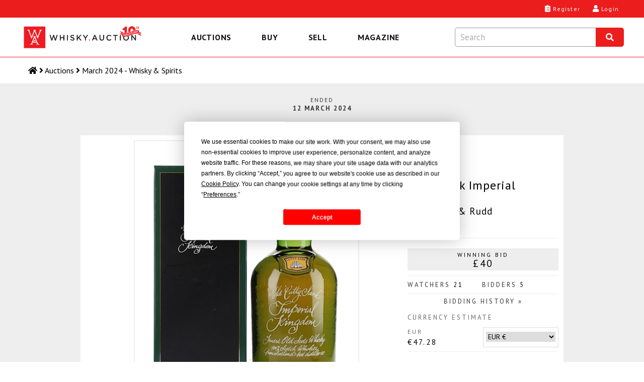

--- FILE ---
content_type: text/html; charset=utf-8
request_url: https://whisky.auction/auctions/lot/180591/cutty-sark-imperial-kingdom
body_size: 16872
content:
<!DOCTYPE html>
<html lang="en">

<head>
    <meta charset="UTF-8" />
    <meta http-equiv="X-UA-Compatible" content="IE=edge">
    <link rel="dns-prefetch" href="https://www.googletagmanager.com">
    <link rel="dns-prefetch" href="https://fonts.gstatic.com">
    <link rel="preconnect" href="https://www.googletagmanager.com">
    <link rel="preconnect" href="https://fonts.gstatic.com">
        <link rel="preload" as="image" href="https://media.whisky.auction/450/179515_0.jpg?id=388419" fetchpriority="high">
        <!--GF D-->
<link rel="preload" href="https://fonts.gstatic.com/s/ptsans/v17/jizaRExUiTo99u79D0KExQ.woff2" as="font" type="font/woff2" crossorigin>
<link rel="preload" href="https://fonts.gstatic.com/s/ptsans/v17/jizfRExUiTo99u79B_mh0O6tLQ.woff2" as="font" type="font/woff2" crossorigin>
<link rel="preload" href="https://fonts.gstatic.com/s/ptsans/v17/jizYRExUiTo99u79D0e0x8mI.woff2" as="font" type="font/woff2" crossorigin>
<link rel="preload" href="https://fonts.gstatic.com/s/lato/v24/S6uyw4BMUTPHjx4wXg.woff2" as="font" type="font/woff2" crossorigin>
<!--GF M-->
<link rel="preload" href="https://fonts.gstatic.com/s/ptsans/v17/jizaRExUiTo99u79D0KExcOPIDU.woff2" as="font" type="font/woff2" crossorigin>
<link rel="preload" href="https://fonts.gstatic.com/s/ptsans/v17/jizfRExUiTo99u79B_mh0O6tLR8a8zI.woff2" as="font" type="font/woff2" crossorigin>
<link rel="preload" href="https://fonts.gstatic.com/s/ptsans/v17/jizYRExUiTo99u79D0e0x8mIAjcQ-w.woff2" as="font" type="font/woff2" crossorigin>
<link rel="preload" href="https://fonts.gstatic.com/s/lato/v24/S6uyw4BMUTPHjx4wXiWtFCc.woff2" as="font" type="font/woff2" crossorigin>
<!--FA-->
<link rel="preload" href="/fonts/fontawesome-free-5.15.1-web/webfonts/fa-brands-400.woff2" as="font" type="font/woff2" crossorigin>
<link rel="preload" href="/fonts/fontawesome-free-5.15.1-web/webfonts/fa-regular-400.woff2" as="font" type="font/woff2" crossorigin>
<link rel="preload" href="/fonts/fontawesome-free-5.15.1-web/webfonts/fa-solid-900.woff2" as="font" type="font/woff2" crossorigin>

    
<script type="text/javascript" src="https://app.termly.io/resource-blocker/367a2765-19ec-4733-8d60-bede03985c24?autoBlock=off"></script>


    <!-- Global site tag (gtag.js) - Google Analytics -->
<script>window.dataLayer = window.dataLayer || [];</script>

<!-- Google Tag Manager -->
<script data-cfasync="false">
    (function (w, d, s, l, i) {
        w[l] = w[l] || []; w[l].push({
            'gtm.start':
                new Date().getTime(), event: 'gtm.js'
        }); var f = d.getElementsByTagName(s)[0],
            j = d.createElement(s), dl = l != 'dataLayer' ? '&l=' + l : ''; j.async = true; j.src =
                'https://www.googletagmanager.com/gtm.js?id=' + i + dl; f.parentNode.insertBefore(j, f);
    })(window, document, 'script', 'dataLayer', 'GTM-KC93KKD');</script>
<!-- End Google Tag Manager -->

<script>
	function gtag() { dataLayer.push(arguments); }

</script>
    <script>
	var waJsErrorLogger = {
		init: function () {
			var logError = function (message, label) {
				console.log('logError', { message, label });
				//gtag('event', message, {
				//	'event_category': 'JS Error',
				//	'event_label': label,
				//	/*'value': 1,*/
				//	'non_interaction': true
				//});
				logErrorLocal(message, label);
			};

			var logErrorLocal = function (message, label) {
				console.log('logErrorLocal', { message, label });
				try {
					if (message == "Can't find variable: _AutofillCallbackHandler" || message == "Script error.") {
						console.log('logErrorLocal excluded', message);
					} else {
						var clientErrorRequestVM = new Object();
						var m = message;
						if (label != null) {
							m += ' | ' + label
						}
						clientErrorRequestVM.m = m;
						clientErrorRequestVM.sw = screen.width;
						clientErrorRequestVM.sh = screen.height;
						clientErrorRequestVM.vw = window.innerWidth;
						clientErrorRequestVM.vh = window.innerHeight;
						clientErrorRequestVM.r = document.referrer;
						console.log('logErrorLocal', clientErrorRequestVM);
						var data = JSON.stringify(clientErrorRequestVM);
						$.ajax({
							url: '/service/apishared/logclienterror',
							type: 'POST',
							data: data,
							contentType: 'application/json',
							statusCode: {
								200: function () {
									console.log('logErrorLocal', 200, arguments);
								},
								400: function (err) {
									console.log('logErrorLocal', 400, arguments);
								},
								500: function (err) {
									console.log('logErrorLocal', 500, arguments);
								}
							}
						});
					}
				}
				catch (error) {
					console.error(error, { message, label });
				}
			};

			var logErrorAddEventListener = function (e) {
				console.log('logErrorAddEventListener', arguments);
				var message;
				var label;
				if (typeof e.message === 'string' || e.message instanceof String) {
					message = e.message;
					var eString = '';
					try {
						eString = JSON.stringify(e);
					} catch (error) {
						console.log('Failed to stringify e', e, error);
					}
					label = e.filename + ': ' + e.lineno + ':' + e.colno + ' - ' + eString;
					if (e.error != null && e.error.stack != null) {
						console.log('logErrorAddEventListener', e.error);
						console.log('logErrorAddEventListener', e.error.stack);
						message = e.error.message;
						label = e.error.stack;
					}
				}
				else {
					var event = window.event;
					if (event != null) {
						message = event.errorMessage;
						label = event.errorUrl + ': ' + event.errorLine + ',' + event.errorCharacter;
					}
				}
				logError(message, label);
			};

			var logErrorAttachEvent = function (msg, url, lineNo, error) {
				console.log('logErrorAttachEvent', arguments);
				var eString = '';
				try {
					eString = JSON.stringify(error);
				} catch (errorException) {
					console.log('Failed to stringify error', error, errorException);
				}
				var label = url + ': ' + lineNo + ' - ' + eString;
				logError(msg, label);
			};

			// Track basic JavaScript errors
			if (window.addEventListener) {
				// W3C model
				window.addEventListener('error', logErrorAddEventListener);
			}
			else if (window.attachEvent) {
				// Microsoft model
				window.attachEvent('onerror', logErrorAttachEvent);
			}
		}
	}
	waJsErrorLogger.init();
</script>
<!--Donut#[base64]#-->
	<script>
	if ('serviceWorker' in navigator) {
		window.addEventListener('load', function () {
			navigator.serviceWorker.register('/serviceWorker.js?v=4IDLWmaZoEeHRQPAPrXWNmbI88yDG0Dzc-CCnwIVhZw1').then(function (registration) {
				console.log('[ServiceWorker] registration successful with scope: ', registration.scope);
			}, function (err) {
				console.log('[ServiceWorker] registration failed: ', err);
			});
		});
	}
	//if (window.location.protocol === 'http:') {
	//	const requireHTTPS = document.getElementById('requireHTTPS');
	//	const link = requireHTTPS.querySelector('a');
	//	link.href = window.location.href.replace('http://', 'https://');
	//	requireHTTPS.classList.remove('hidden');
	//}
	</script>
<!--EndDonut-->

    <title>Cutty Sark Imperial Kingdom - Lot 180591 - Buy/Sell Blended Whisky Online</title>
    <meta name="title" content="Cutty Sark Imperial Kingdom - Lot 180591 - Buy/Sell Blended Whisky Online" />
    <meta name="description" content="A bottle of Cutty Sark Imperial Kingdom blended Scotch whisky produced by Berry Bros &amp; Rudd. This was released to commemorate the closure of Imperial distillery." />
    <meta name="viewport" content="width=device-width, initial-scale=1">

    <meta property="og:type" content="website" />
    <meta property="og:title" content="Cutty Sark Imperial Kingdom - Lot 180591 - Buy/Sell Blended Whisky Online" />
    <meta property="og:description" content="A bottle of Cutty Sark Imperial Kingdom blended Scotch whisky produced by Berry Bros &amp; Rudd. This was released to commemorate the closure of Imperial distillery." />
        <meta property="og:image" content="https://media.whisky.auction/450/179515_0.jpg?id=388419" />
        <meta property="og:image:width" content="900" />
        <meta property="og:image:height" content="1200" />
    <meta property="og:url" content="https://whisky.auction/auctions/lot/180591/cutty-sark-imperial-kingdom" />

    <meta name="twitter:card" content="summary_large_image" />
    <meta name="twitter:description" content="A bottle of Cutty Sark Imperial Kingdom blended Scotch whisky produced by Berry Bros &amp; Rudd. This was released to commemorate the closure of Imperial distillery." />
    <meta name="twitter:title" content="Cutty Sark Imperial Kingdom - Lot 180591 - Buy/Sell Blended Whisky Online" />
    <meta name="twitter:site" content="@dreamdrams">
        <meta name="twitter:image" content="https://media.whisky.auction/450/179515_0.jpg?id=388419" />
    <meta name="twitter:creator" content="@dreamdrams">

    <link rel="canonical" href="https://whisky.auction/auctions/lot/180591/cutty-sark-imperial-kingdom" />

    <meta name="apple-mobile-web-app-title" content="Whisky.Auction">
    <meta name="apple-mobile-web-app-status-bar-style" content="black">
    <meta name="apple-mobile-web-app-capable" content="yes">
    <meta name="HandheldFriendly" content="True">

    <link rel="apple-touch-icon" sizes="57x57" href="/content/images/icons/v4/apple-touch-icon-57x57.png">
    <link rel="apple-touch-icon" sizes="60x60" href="/content/images/icons/v4/apple-touch-icon-60x60.png">
    <link rel="apple-touch-icon" sizes="72x72" href="/content/images/icons/v4/apple-touch-icon-72x72.png">
    <link rel="apple-touch-icon" sizes="76x76" href="/content/images/icons/v4/apple-touch-icon-76x76.png">
    <link rel="apple-touch-icon" sizes="114x114" href="/content/images/icons/v4/apple-touch-icon-114x114.png">
    <link rel="apple-touch-icon" sizes="120x120" href="/content/images/icons/v4/apple-touch-icon-120x120.png">
    <link rel="apple-touch-icon" sizes="144x144" href="/content/images/icons/v4/apple-touch-icon-144x144.png">
    <link rel="apple-touch-icon" sizes="152x152" href="/content/images/icons/v4/apple-touch-icon-152x152.png">
    <link rel="apple-touch-icon" sizes="180x180" href="/content/images/icons/v4/apple-touch-icon-180x180.png">
    <link rel="icon" type="image/png" href="/content/images/icons/v4/favicon-32x32.png" sizes="32x32">
    
    <link rel="icon" type="image/png" href="/content/images/icons/v4/favicon-96x96.png" sizes="96x96">
    <link rel="icon" type="image/png" href="/content/images/icons/v4/android-chrome-192x192.png" sizes="192x192">
    <link rel="icon" type="image/png" href="/content/images/icons/v4/favicon-16x16.png" sizes="16x16">
    <link rel="icon" type="image/png" href="/content/images/icons/v4/favicon-32x32.png" sizes="32x32">
    <link rel="manifest" href="/content/images/icons/v4/manifest.json">
    <meta name="theme-color" content="#ff0000">

    <link rel="mask-icon" href="/content/images/icons/v4/safari-pinned-tab.svg" color="#ff0000">
    <link rel="shortcut icon" href="/content/images/icons/v4/favicon.ico">
    <link rel="search" type="application/opensearchdescription+xml" href="/content/opensearch.xml" title="Whisky.Auction" />

    <meta name="application-name" content="Whisky.Auction">
    <meta name="msapplication-TileColor" content="#ffffff">
    <meta name="msapplication-TileImage" content="/content/images/icons/v4/mstile-144x144.png">
    <meta name="msapplication-config" content="/content/images/icons/v4/browserconfig.xml">

    

    <link href='//fonts.googleapis.com/css?family=PT+Sans:400,700,400italic%7CLato:300,400,400italic,700%7CDroid+Serif:400,700,700italic,400italic&display=swap' rel='stylesheet' type='text/css' media="all" />
    <style>
	.fa, .fab, .fad, .fal, .far, .fas {
		-moz-osx-font-smoothing: grayscale;
		-webkit-font-smoothing: antialiased;
		display: inline-block;
		font-style: normal;
		font-variant: normal;
		text-rendering: auto;
		line-height: 1
	}

		.fa.fa-pull-left, .fab.fa-pull-left, .fal.fa-pull-left, .far.fa-pull-left, .fas.fa-pull-left {
			margin-right: .3em
		}

		.fa.fa-pull-right, .fab.fa-pull-right, .fal.fa-pull-right, .far.fa-pull-right, .fas.fa-pull-right {
			margin-left: .3em
		}

	.fa-times:before {
		content: "\f00d"
	}

	.fa-search:before {
		content: "\f002"
	}

	.fa-clipboard-list:before {
		content: "\f46d"
	}

	.fa-user:before {
		content: "\f007"
	}

	.fa-search:before {
		content: "\f002"
	}

	.fa-bars:before {
		content: "\f0c9"
	}

	.fa-angle-right:before {
		content: "\f105"
	}

	.fa-facebook-f:before {
		content: "\f39e"
	}

	.fa-twitter:before {
		content: "\f099"
	}

	.fa-instagram:before {
		content: "\f16d"
	}

	.fa-linkedin-in:before {
		content: "\f0e1"
	}

	.fa-cc-visa:before {
		content: "\f1f0"
	}

	.fa-cc-mastercard:before {
		content: "\f1f1"
	}

	.fa-cc-amex:before {
		content: "\f1f3"
	}

	.fa-clock:before {
		content: "\f017"
	}

	.fa-credit-card:before {
		content: "\f09d"
	}

	.fa-id-card:before {
		content: "\f2c2"
	}

	.fa-file-invoice:before {
		content: "\f570"
	}

	@font-face {
		font-family: "Font Awesome 5 Brands";
		font-style: normal;
		font-weight: 400;
		font-display: swap;
		src: url(/fonts/fontawesome-free-5.15.1-web/webfonts/fa-brands-400.eot);
		src: url(/fonts/fontawesome-free-5.15.1-web/webfonts/fa-brands-400.eot?#iefix) format("embedded-opentype"),url(/fonts/fontawesome-free-5.15.1-web/webfonts/fa-brands-400.woff2) format("woff2"),url(/fonts/fontawesome-free-5.15.1-web/webfonts/fa-brands-400.woff) format("woff"),url(/fonts/fontawesome-free-5.15.1-web/webfonts/fa-brands-400.ttf) format("truetype"),url(/fonts/fontawesome-free-5.15.1-web/webfonts/fa-brands-400.svg#fontawesome) format("svg")
	}

	.fab {
		font-family: "Font Awesome 5 Brands"
	}

	@font-face {
		font-family: "Font Awesome 5 Free";
		font-style: normal;
		font-weight: 400;
		font-display: swap;
		src: url(/fonts/fontawesome-free-5.15.1-web/webfonts/fa-regular-400.eot);
		src: url(/fonts/fontawesome-free-5.15.1-web/webfonts/fa-regular-400.eot?#iefix) format("embedded-opentype"),url(/fonts/fontawesome-free-5.15.1-web/webfonts/fa-regular-400.woff2) format("woff2"),url(/fonts/fontawesome-free-5.15.1-web/webfonts/fa-regular-400.woff) format("woff"),url(/fonts/fontawesome-free-5.15.1-web/webfonts/fa-regular-400.ttf) format("truetype"),url(/fonts/fontawesome-free-5.15.1-web/webfonts/fa-regular-400.svg#fontawesome) format("svg")
	}

	.fab, .far {
		font-weight: 400
	}

	@font-face {
		font-family: "Font Awesome 5 Free";
		font-style: normal;
		font-weight: 900;
		font-display: swap;
		src: url(/fonts/fontawesome-free-5.15.1-web/webfonts/fa-solid-900.eot);
		src: url(/fonts/fontawesome-free-5.15.1-web/webfonts/fa-solid-900.eot?#iefix) format("embedded-opentype"),url(/fonts/fontawesome-free-5.15.1-web/webfonts/fa-solid-900.woff2) format("woff2"),url(/fonts/fontawesome-free-5.15.1-web/webfonts/fa-solid-900.woff) format("woff"),url(/fonts/fontawesome-free-5.15.1-web/webfonts/fa-solid-900.ttf) format("truetype"),url(/fonts/fontawesome-free-5.15.1-web/webfonts/fa-solid-900.svg#fontawesome) format("svg")
	}

	.fa, .far, .fas {
		font-family: "Font Awesome 5 Free"
	}

	.fa, .fas {
		font-weight: 900
	}
</style>

<link href="/Content/site.css?v=YulLwhncVSHbUpRlcT8q2VL2mIvsHP-Nig_irATTCDA1" rel="stylesheet" media="all" />
    <!--Donut#[base64]#--><!--EndDonut-->
    
    <!-- Backward compatibility with IE8 (MUST be placed after the css files that contain the media queries) -->
    <!--[if lt IE 9]>
    <script src="/scripts/other/respond.js"></script>
    <![endif]-->
    <script type="application/ld+json">
	{
	"@context": "https://schema.org",
	"@type": "Organization",
	"url": "https://whisky.auction",
	"logo": "https://whisky.auction/content/images/logos/v2/wa-logo.png",
	"@graph": [
	{
	"@type": "Organization",
	"@id": "https://whisky.auction/#organization",
	"name": "Whisky.Auction",
	"url": "https://whisky.auction",
	"sameAs": ["https://www.facebook.com/whiskydotauction", "https://www.instagram.com/whisky.auction/", "https://www.linkedin.com/company/whisky-auction/", "https://twitter.com/dreamdrams"],
	"logo":
	{
	"@type": "ImageObject",
	"@id": "https://whisky.auction/#logo",
	"inLanguage": "en-GB",
	"url": "https://whisky.auction/content/images/logos/v2/wa-logo.png",
	"width": 1920,
	"height": 412,
	"caption": "Whisky.Auction"
	},
	"image":
	{
	"@id": "https://whisky.auction/#logo"
	}
	},
	{
	"@type": "WebSite",
	"@id": "https://whisky.auction/#website",
	"url": "https://whisky.auction",
	"name": "Whisky.Auction",
	"description": "The best online whisky auctioneer for buying/selling old &amp; rare Scotch whisky, world whiskey, fine spirits, other alcoholic drinks/beverages, miniatures &amp; memorabilia.",
	"publisher":
	{
	"@id": "https://whisky.auction/#organization"
	},
	"potentialAction": [
	{
	"@type": "SearchAction",
	"target": "https://whisky.auction/auctions/search?src={search_term_string}",
	"query-input": "required name=search_term_string"
	}
	],
	"inLanguage": "en-GB"
	},
	{
	"@type": "WebPage",
	"@id": "https://whisky.auction/#webpage",
	"url": "https://whisky.auction/",
	"name": "Whisky.Auction",
	"isPartOf":
	{
	"@id": "https://whisky.auction/#website"
	},
	"about":
	{
	"@id": "https://whisky.auction/#organization"
	},
	
	"description": "A bottle of Cutty Sark Imperial Kingdom blended Scotch whisky produced by Berry Bros &amp; Rudd. This was released to commemorate the closure of Imperial distillery.",
	"inLanguage": "en-GB",
	"potentialAction": [
	{
	"@type": "ReadAction",
	"target": ["https://whisky.auction/"]
	}
	]
	}
	]
	}
</script>

    
</head>
<body class="lot-detail fullwidth inner">
    <noscript>
    <iframe src="https://www.googletagmanager.com/ns.html?id=GTM-KC93KKD" height="0" width="0" style="display:none;visibility:hidden"></iframe>
</noscript>

    <main>
        <!-- COVID-19 -->
        
        

        <!-- Header -->
        
<!--Donut#[base64]#--><header class="header">
	<div class="header__wrapper">
		<div class="header__logo-nav">
			<a class="header__logo-link" data-event-category="header-logo" href="/" title="Whisky.Auction - Whisky &amp; Fine Spirits Auction">
				<img class="header__logo-image" src="/content/images/logos/v2/wa-logo-10th-anniversary-optimized.svg" alt="Whisky.Auction - Whisky &amp; Fine Spirits Auction" width="2000" height="429">
			</a>
			
<nav class="header__navigation navigation navigation--close js-navigation" role="menu" id="js--menu">
	<div class="navigation__wrapper" itemscope itemtype="https://schema.org/SiteNavigationElement" role="none">
		<button class="navigation__btn navigation__btn--close js-navigation__btn--close" aria-controls="js--menu" role="menuitem">Close</button>
		<div class="navigation__container">
			<button type="button" class="navigation__link  js-navigation__link" title="Auctions" role="menuitem" aria-expanded="false">Auctions</button>
			<div class="sub-navigation js-sub-navigation">
				<div class="sub-navigation__wrapper">
											<a class="sub-navigation__link" itemprop="url" role="menuitem" href="/auctions/live" title="Live Auction" data-event-category="top-nav" data-event-label="LiveAuction">Live Auction</a>
					<a class="sub-navigation__link" itemprop="url" role="menuitem" href="/auctions" title="Past auctions" data-event-category="top-nav" data-event-label="PastAuctions">Past auctions</a>
					<a class="sub-navigation__link" itemprop="url" role="menuitem" href="/charity" title="Charity Auctions" data-event-category="top-nav" data-event-label="CharityAuctions">Charity Auctions</a>
					<a class="sub-navigation__link" itemprop="url" role="menuitem" href="/auction-calendar" title="Auction calendar" data-event-category="top-nav" data-event-label="Buy-AuctionDates">Auction calendar</a>
				</div>
			</div>
		</div>
		<div class="navigation__container">
			<button type="button" class="navigation__link js-navigation__link" title="Buy" role="menuitem" aria-expanded="false">Buy</button>
			<div class="sub-navigation js-sub-navigation">
						<a class="sub-navigation__link" itemprop="url" role="menuitem" href="/auctions/mybids" title="My bids" data-event-category="top-nav" data-event-label="MyBids">My bids</a>
							<a class="sub-navigation__link" itemprop="url" role="menuitem" href="/auctions/following" title="My watch list" data-event-category="top-nav" data-event-label="MyWatchList">My watch list <span id="ltlNavFollowing"></span></a>
				<a class="sub-navigation__link" itemprop="url" role="menuitem" href="/buy/auction-end-times" title="Auction end times" data-event-category="top-nav" data-event-label="Buy-AuctionEndTimes">Auction end times</a>
				<a class="sub-navigation__link" itemprop="url" role="menuitem" href="/buy/buyer-s-guide" title="Buyer's Guide" data-event-category="top-nav" data-event-label="Buy-BuyersGuide">Buyer's Guide</a>
				<a class="sub-navigation__link" itemprop="url" role="menuitem" href="/faq#faq-buying" title="FAQs" data-event-category="top-nav" data-event-label="Buy-FAQs">FAQs</a>
				<a class="sub-navigation__link" itemprop="url" role="menuitem" href="/buyer/orders" title="Track My Orders" data-event-category="top-nav" data-event-label="Buy-TrackOrders">Track My Orders</a>
			</div>
		</div>
		<div class="navigation__container">
			<button type="button" class="navigation__link js-navigation__link" title="Sell" role="menuitem" aria-expanded="false">Sell</button>
			<div class="sub-navigation js-sub-navigation">
				<a class="sub-navigation__link" itemprop="url" role="menuitem" href="/seller/sell" title="Sell my bottle" data-event-category="top-nav" data-event-label="Sell-SellMyBottle">Sell my bottle</a>
				<a class="sub-navigation__link" itemprop="url" role="menuitem" href="/sell/free-valuation" title="Free valuation" data-event-category="top-nav" data-event-label="Sell-FreeValuation">Free valuation</a>
				<a class="sub-navigation__link" itemprop="url" role="menuitem" href="/sell/how-to-pack-a-bottle" title="How to pack a bottle" data-event-category="top-nav" data-event-label="Sell-HowToPack">How to pack a bottle</a>
				<a class="sub-navigation__link" itemprop="url" role="menuitem" href="/sell/seller-s-guide" title="Seller's Guide" data-event-category="top-nav" data-event-label="Sell-SellersGuide">Seller's Guide</a>
				<a class="sub-navigation__link" itemprop="url" role="menuitem" href="/faq#faq-selling" title="FAQs" data-event-category="top-nav" data-event-label="Sell-FAQs">FAQs</a>
			</div>
		</div>
		<div class="navigation__container">
			<a class="navigation__link" itemprop="url" role="menuitem" href="https://magazine.whisky.auction/" target="_blank" rel="noopener" title="Magazine" data-event-category="top-nav" data-event-label="Magazine">Magazine</a>
		</div>
		
	</div>
</nav>
			<div class="header__search search js-search">
	<div class="search__wrapper js-search__wrapper">
		<div class="search__header">
			<button class="search__button search__button--close js-search__button--close" title="Close" aria-label="Close"><i class="fas fa-times"></i></button>
			<form id="formSearchInput" class="search__form" action="javascript:search.globalSearch()">
				<input type="text" placeholder="Search" class="input search__input js-search__input" id="txtSearch" autocomplete="off" value="" aria-label="Search terms">
				<button type="submit" class="globalSearch search__button search__button--submit" id="btnSearch" title="Search" aria-label="Search"><i class="fas fa-search"></i></button>
			</form>
		</div>
		<div class="search__content search__content--hide js-search__content">			
			<div class="search__results js-search__results" id="pnlAutocomplete"></div>
		</div>
	</div>
</div>
		</div>
		<div class="header__content">
			<div class="header__links">
					<a class="button__headar header__link" data-event-category="header-nav" data-event-label="register" title="Register" href="/account/registration">
						<i class="header__link-icon fas fa-clipboard-list"></i>
						<span class="header__label">Register</span>
					</a>
					<a class="button__headar header__link header__link--login" data-event-category="header-nav" data-event-label="log-in" title="Login" href="/account/login">
						<i class="header__link-icon fas fa-user"></i>
						<span class="header__label">Login</span>
					</a>
				<button type="button" class="button__headar header__link header__link--search js-header-link--search" data-event-category="header-nav" data-event-label="search" title="Search" href="javascript:void(0);">
					<i class="header__link-icon header__link-icon--search fas fa-search"></i>
					<span class="header__label">Search</span>
				</button>
				<button type="button" class="button__headar header__link header__link--menu js-header-link--menu" data-event-category="header-nav" data-event-label="menu" title="Menu" href="javascript:void(0);">
					<i class="header__link-icon fas fa-bars"></i>
					<span class="header__label">Menu</span>
				</button>
			</div>
		</div>
	</div>
</header><!--EndDonut-->
<!--Donut#[base64]#-->
<!--EndDonut-->

<!--Donut#[base64]#-->




<!--EndDonut-->
        
<nav class="breadcrumb">
	<ol class="breadcrumb__list">
		<li class="breadcrumb__item"><a class="breadcrumb__link breadcrumb__link--home" href="/" title="Home" aria-label="Home"><i class="fas fa-home"></i> <span class="breadcrumb__name">Home</span></a></li>
						<li class="breadcrumb__item"><i class="fas fa-angle-right"></i> <a class="breadcrumb__link" href="/auctions"><span>Auctions</span></a></li>
						<li class="breadcrumb__item"><i class="fas fa-angle-right"></i> <a class="breadcrumb__link" href="/auctions/auction/164"><span>March 2024 - Whisky &amp; Spirits</span></a></li>
	</ol>
</nav>
        

        <!-- Content -->
        <div class="content-new content-new--grey">
            <div class="wrapper main" id="productDetail" itemscope itemtype="http://schema.org/Product">
                <div class="container2 title-main">
                    
		<span class="auction-endtime">
			<span>Ended</span>
			<span class="date">12 March 2024</span>
		</span>

                </div>
                <div id="contentmain">
                    <div class="container lot-detail fullwidth inner" style="background: #ffffff;">
                        <div class="content">
                            

<div id="confirmBid" class="glass" data-country-code="">
    <div class="popup">
        <div class="h4 waForm-label">Confirm your bid</div>
        <span id="confirmName"></span>
        <img src="/Content/images/common/3x4-00000000.png" alt="Cutty Sark Imperial Kingdom Berry Bros &amp; Rudd 75cl / 43%" id="confirmImage" width="180" height="240" />
        <div class="lot-title"><span id="lotTitle1"></span> <span id="lotTitle2"></span> <span id="lotTitle3"></span></div>
        <div class="clear"></div>
        <div id="confirmAmountWrap" class="waForm input">
            <div>
                <span class="waForm-labelx" id="confirmAmountLabel"></span><strong id="confirmAmount"></strong>
                <div class="clear"></div>
            </div>
        </div>
        <div class="clear"></div>
        <div class="reminder">Remember to check the pictures, description and condition before you confirm your&nbsp;bid.</div>
                        <div class="reminder reminder--important" id="tariff-charge-text" style="display: none;">This item will be subject to an additional <span id="tariff-charge-percentage"></span>% tariff if shipped to your current delivery address. This tariff has been imposed by the  government.<br /><br />For an estimate of total costs on your current bids go to <a target="_blank" href="/auctions/estimatemytotalpayment">Estimate My Total Payment</a>.</div>
        <div id="msgBox"><span id="msgText"></span></div>
        <input type="hidden" id="hdnConfirmAmount" />
        <input type="hidden" id="hdnConfirmLot" />

        <input class="wa-button-md button-left off-grey on-lightgrey btn-bid-cancel" type="button" id="btnCancelBid" value="Cancel" />
        <input class="wa-button-md button-left off-grey on-lightgrey btn-bid-ok" type="button" id="btnOkBid" value="OK" />
        <input class="wa-button-md button-right off-green on-orange btn-bid-confirm" type="button" id="btnConfirmBid" value="OK" />
        <div class="clear"></div>
    </div>
</div>
<div id="bidHistory" class="glass"><div class="popup"><input class="wa-button-md button-right off-grey on-lightgrey btn-back" style="margin: 0 0 -28px 0;" type="button" id="btnCloseHistory" value="x" /><div class="clear"></div><div id="bidHistoryContent"></div><div class="clear"></div></div></div>
<!--Donut#[base64]#-->	<div id="loginForm" class="glass" data-token="6d0043007000cf006800c900f3006e008700bd002100d100a600e60088001f0014000900"><div class="popup"><button class="wa-button-sm button-right off-grey on-lightgrey" style="padding:0;height:1.5rem;width:1.5rem;" id="btnCloseLoginForm"><i class="fas fa-times"></i></button><div class="clear"></div><div id="loginFormContent"></div><div class="clear"></div></div></div>
<!--EndDonut-->
<div id="help-vat-applicable" class="popup-overlay"><div class="popup-inner popup-inner-white popup-inner-vat"><div class="btn-popup-close"><i class="far fa-times-circle"></i></div><h4 class="popup-inner__title">VAT Applicable</h4><div class="toolTipContent"><p>Please note, this affects buyers delivering to the UK who are not UK trade buyers.</p><p>This lot is being sold by either a UK VAT Registered Business or a non-UK seller and therefore is subject to VAT on the hammer price.</p><p>If your delivery address is within the UK, 20% VAT will be added to the hammer price at checkout.</p><p>If your delivery address is not within the UK, no VAT will be added at checkout however buyers will still be liable for any local customs/duties charges that apply upon arrival of the shipment in the destination country.</p></div></div></div><div class="clear"></div>
<div id="lot_180591" class="product-info lot-item lotItem CR NA    " data-nextbid="45.0000" data-increment="5" data-winningbid="40.0000" data-yourbid="0" data-autobid="0" data-enddate="2024-03-12 21:00:00" data-nowtime="2026-01-16 12:30:31" data-offset="0" data-tariffchargepercentage="0" data-vat-scheme="Margin" data-auction-status="Close" data-auction-id="164" data-product-id="179515">
	<div class="product-imagery">
		<div class="product-image-main">
			<img id="productImgMain" src="https://media.whisky.auction/450/179515_0.jpg?id=388419" data-zoom-image="https://media.whisky.auction/900/179515_0.jpg?id=388419" alt="Cutty Sark Imperial Kingdom Berry Bros &amp; Rudd 75cl / 43%" width="900" height="1200" class="custom_lazy" />
		</div>
		<div class="product-thumbs">

			<a href="javascript:;" class="active img"><img src="https://media.whisky.auction/68/179515_0.jpg?id=388419" data-image="https://media.whisky.auction/450/179515_0.jpg?id=388419" data-zoom-image="https://media.whisky.auction/900/179515_0.jpg?id=388419" alt="Cutty Sark Imperial Kingdom Berry Bros &amp; Rudd 75cl / 43%" width="180" height="240" class="customthumb" loading="lazy" srcset="https://media.whisky.auction/68/179515_0.jpg?id=388419 1x, https://media.whisky.auction/102/179515_0.jpg?id=388419 1.5x, https://media.whisky.auction/136/179515_0.jpg?id=388419 2x" /><link itemprop="image" href="https://media.whisky.auction/900/179515_0.jpg?id=388419" /></a>
				<a href="javascript:;" class="img"><img src="https://media.whisky.auction/68/179515_1.jpg?id=388420" data-image="https://media.whisky.auction/900/179515_1.jpg?id=388420" data-zoom-image="https://media.whisky.auction/900/179515_1.jpg?id=388420" alt="Cutty Sark Imperial Kingdom Berry Bros &amp; Rudd 75cl / 43%" width="180" height="240" class="customthumb" loading="lazy" srcset="https://media.whisky.auction/68/179515_1.jpg?id=388420 1x, https://media.whisky.auction/102/179515_1.jpg?id=388420 1.5x, https://media.whisky.auction/136/179515_1.jpg?id=388420 2x" /><link itemprop="image" href="https://media.whisky.auction/900/179515_1.jpg?id=388420" /></a>
		</div>
		<div class="clear"></div>
	</div>
	<div class="product-data">
		<div class="watch-count timer">
			<div class="watch"><button class="btnFollow notFollowing" aria-label="Watch lot"><span><i class="far fa-eye"></i><i class="fas fa-times"></i></span>Watch</button><button data-url="/account/login?ReturnUrl=/auctions/lot/180591/cutty-sark-imperial-kingdom" class="btnFollowLink" aria-label="Watch lot"><span><i class="far fa-eye"></i><i class="fas fa-times"></i></span>Watch</button></div>

			<div class="col"><span class="timerItem days">0</span> days</div>
			<div class="col"><span class="timerItem hours">0</span> hrs</div>
			<div class="col"><span class="timerItem minutes">0</span> mins</div>
			<div class="col"><span class="timerItem seconds">0</span> secs</div>
		</div>
		<div class="clear"></div>
		<div class="product-ref"><p><span class="label">Lot</span> 180591</p></div>
		<h1 class="product-title" itemprop="name">
			<span class="lotName1 line-1">Cutty Sark Imperial Kingdom</span>
			<span class="lotName2 line-2">
Berry Bros &amp; Rudd			</span>
			<span class="lotName3 line-3">
75cl / 43%			</span>
		</h1>
		<div class="lot-statuses">
			<input data-vat-rate="vat-rate" data-vat-scheme="Margin" data-category-id="10" type="hidden" value="20" />
			<div class="time-status"><div class="time-status-flag time-status-flag-10">Ending<br />soon</div><div class="time-status-flag time-status-flag-1">Last<br />chance!</div></div>
			<div class="lot-status"><div class="reserve-not-met">Reserve <span>Not met</span></div></div>
			<div class="lot-status-aftersale"><div class="aftersale"><span>Sold in</span> Aftersale</div></div>
			<div class="winStatus win-status"><div class="winflag">You Are <span>Winning</span></div><div class="wonflag">You <span>Won</span></div><div class="outbidFlag">You were <span>Outbid</span></div></div>
		</div>
		<div class="clear"></div>
		<div class="startingbid"><div class="block"><div><span class="label">Starting Bid</span><span class="value">&pound;5</span></div></div></div>
		

		<div class="lot-detail-data" itemprop="offers" itemtype="http://schema.org/Offer" itemscope>
			<meta itemprop="priceCurrency" content="GBP" />
					<meta itemprop="price" content="40.0000" />

			<meta itemprop="priceValidUntil" content="2024-03-12 19:30" />
			<meta itemprop="availability" content="https://schema.org/SoldOut" />
			<meta itemprop="availabilityStarts" content="2024-03-03 10:00" />
			<meta itemprop="availabilityEnds" content="2024-03-12 19:30" />
			<meta itemprop="url" content="https://whisky.auction/auctions/lot/180591/cutty-sark-imperial-kingdom" />
			<div class="modeldata">
				<div class="bid-info row1">
					<div class="bid-current">
						<div>
							<span class="label">Current Bid</span>
							<p><span class="winningBid value">&pound;40</span></p>
							<div class="clear" style="padding: 0px; border: 0px none;"></div>
						</div>
					</div>
					<div class="bid-starting">
						<div>
							<span class="label">Starting Bid</span>
							<p><span class="startingBid value">&pound;5</span></p>
							<div class="clear" style="padding: 0px; border: 0px none;"></div>
						</div>
					</div>
				</div>
				<div class="bid-info row2">
					<div class="bid-yourbid">
						<div>
							<span class="label">My Bid</span>
							<span class="bidCurrencyFormat">£</span>
							<span class="yourBid value">0</span>
							<div class="clear" style="padding: 0px; border: 0px none;"></div>
						</div>
					</div>
					<div class="bid-yourlimit">
						<div>
							<span class="label">My Limit</span>
							<span class="bidCurrencyFormat">£</span>
							<span class="bidLimit value">0</span>
							<div class="clear" style="padding: 0px; border: 0px none;"></div>
						</div>
					</div>
					<div class="clear"></div>
				</div>
				<div class="bid-info row3">
					<div class="bid-bidlimit">
						<div>
							<span class="label">My Bid Limit</span>
							<span class="bidCurrencyFormat">£</span>
							<input class="autobid value" type="number" value="" aria-label="My new bid limit" min="1">
							<div class="clear" style="padding: 0px; border: 0px none;"></div>
						</div>
					</div>
					<div class="bid-action"><div><input class="btn-bid btnBid" name="btn-bid" type="button" value="+ &#163;5 »" /></div></div>
					<div class="clear"></div>
				</div>
				<div class="clear"></div>
			</div>
			<div class="bidnow">
				<div class="hammerprice"><div><span>Current Bid</span> <span class="winningBid">&pound;40</span></div></div>
				<div class="startingbid"><div><span>Starting Bid</span> <span class="startingBid">&pound;5</span></div></div>
				<a class="bid-link unauthenticated" href="javascript:;" data-url="/account/login?ReturnUrl=/auctions/lot/180591/cutty-sark-imperial-kingdom">Bid &raquo;</a>
				<a class="bid-link authenticated" href="/auctions/lot/180591/cutty-sark-imperial-kingdom">Bid &raquo;</a>
			</div>
			<div class="hammerprice">
				<div>
					<span>Winning Bid</span>
						<span class="winningBid">&pound;40</span>
				</div>
				
			</div>
		</div>
		<div class="bid-data-row3">
			<div class="watchers-bidders"><div class="watchers">Watchers <span>21</span></div><div class="bidders">Bidders <span>5</span></div></div>
			<div class="clear"></div>
<!--Donut#[base64]#--><div class="bid-history">
			<a class="lnkHistory unauthenticated" href="javascript:;">Bidding History &raquo;</a>

	<input type="hidden" name="lastUpdated" value="2026-01-16T12:30:31.9082237Z" />
</div><!--EndDonut-->
			<div class="currency-estimate">
				<p>Currency Estimate</p>
				<div class="conversion">
					<span id="currencyType" class="currency-type">EUR</span>
					<span id="conversionValue" class="conversion-value">€47.28</span>
				</div>
				<div class="currency-selection">
					<div class="styled-select wide">
						<select aria-label="Choose another currency to estimate this lot&#39;s price" id="Currency" name="Currency"><option value="0.4856">AUD A$</option>
<option value="0.9070">CHF FR</option>
<option selected="selected" value="0.8460">EUR €</option>
<option value="0.0932">HKD HK$</option>
<option value="0.0046">JPY &#165;</option>
<option value="0.5638">SGD SG$</option>
<option value="0.0230">TWD NT$</option>
<option value="0.7267">USD $</option>
</select>
					</div>
				</div>
				<div class="clear"></div>
			</div>
		</div>
	</div>
</div>
<div id="help-fill-level" class="popup-overlay">
	<div class="popup-inner popup-inner-white">
		<div class="btn-popup-close"><i class="far fa-times-circle"></i></div>
		<h4 class="popup-inner__title">BOTTLE FILL LEVEL GUIDELINE</h4>
		<ul>
			<li>We always try to indicate the fill level of whisky or spirit inside old and rare bottles</li>
			<li>Please see the diagram below for a guide to the most commonly used fill-level terms.</li>
		</ul>
		
		<img class="fill-level-mobile" src="/Content/images/common/wa_bottle_top_m.jpg" width="1656" height="1437" alt="Fill level guide" loading="lazy">
	</div>
</div>
<div class="clear"></div>
<input id="jsback" class="wa-button-md off-grey on-lightgrey" type="button" value="Back" onclick="live.jsBackButton();">
<input id="hdnRefreshInterval" name="hdnRefreshInterval" type="hidden" value="60000" />

<input id="hdnToken" name="hdnToken" type="hidden" value="" />

                            <div class="clear"></div>
                        </div>
                        <div class="clear"></div>
                    </div>
                </div>
                <div id="contentsecondary">
                    <div class="container lot-detail fullwidth inner">
                        <div class="tab-title">
                            <h2 class="h2">Lot Information</h2>
                            
	<div class="additional socialshare">

			</div>
	<div class="clear"></div>

                        </div>
                        <div class="content">
                            <div class="meta">
                                
	<div itemprop="brand" itemtype="http://schema.org/Brand" itemscope><meta itemprop="name" content="Cutty Sark" /></div>
	<meta itemprop="category" content="Blended Whisky" />
		<div class="metawrap">
				<label class="waForm-label">Bottler</label>
				<p>
						<a href="/bottlers/berry-bros-rudd" title="Find more lots from the Berry Bros &amp; Rudd category">Berry Bros &amp; Rudd</a>
				</p>
				<div class="clear"></div>
				<label class="waForm-label">Classification</label>
				<p>
Blended Scotch Whisky				</p>
				<div class="clear"></div>
				<label class="waForm-label">Country</label>
				<p>
						<a href="/auctions/search?src=&amp;pageIndex=0&amp;pageSize=30&amp;sort=EndTime&amp;dir=desc&amp;type=&amp;category=&amp;minPrice=0&amp;maxPrice=1000000&amp;minAge=0&amp;maxAge=100&amp;vintage=null&amp;brand=&amp;bottler=&amp;minStrength=0&amp;maxStrength=100&amp;caskNumber=&amp;country=scotland&amp;filter=all" title="Find more lots from the Scotland category">Scotland</a>
				</p>
				<div class="clear"></div>
				<label class="waForm-label">Strength</label>
				<p>
						<a href="/auctions/search?src=&amp;pageIndex=0&amp;pageSize=30&amp;sort=EndTime&amp;dir=desc&amp;type=&amp;category=&amp;minPrice=0&amp;maxPrice=1000000&amp;minAge=0&amp;maxAge=100&amp;vintage=null&amp;brand=&amp;bottler=&amp;minStrength=43&amp;maxStrength=43&amp;caskNumber=&amp;country=&amp;filter=all" title="Find more lots from the 43% category">43%</a>
				</p>
				<div class="clear"></div>
			<p>
					<span>Cutty Sark Auction</span>
			</p>
			<p>
					<a href="/categories/blended-whisky" title="">Blended Whisky Auction</a>
			</p>
			<p><a href="/auctions/search?src=&amp;pageIndex=0&amp;pageSize=30&amp;sort=EndTime&amp;dir=desc&amp;type=bottle&amp;category=&amp;minPrice=0&amp;maxPrice=1000000&amp;minAge=0&amp;maxAge=100&amp;vintage=&amp;brand=&amp;bottler=&amp;minStrength=0&amp;maxStrength=100&amp;caskNumber=&amp;country=&amp;bottlingDate=&amp;vatStatus=&amp;filter=live" title="Find more lots from the Bottle type">Bottle Auction</a></p>
			<div class="clear"></div>
		</div>

                            </div>
                            <div class="desc">
                                
	<div class="product-detail-description">
				<h3 class="h4">Description</h3>
		<div itemprop="description">
			<p>A bottle of Cutty Sark Imperial Kingdom blended Scotch whisky produced by Berry Bros & Rudd. This was released to commemorate the closure of Imperial distillery.</p>
					<p><text>This Cutty Sark Imperial Kingdom sold at our online auction for &pound;40</text></p>
		</div>
	</div>

                                <div class="product-detail-condition">
                                    
			<h3 class="h4">Condition</h3>
<p>Please see images for fill level and label condition. Note general wear.</p> <p>The Whisky.Auction team has inspected this lot and found it to be suitable for sale. However, please note the absence of a condition statement does not imply that this lot is in perfect condition or free from wear and tear, imperfections or the effects of ageing. Older bottles often contain small amounts of sediment. We cannot guarantee that the contents of this bottle will be free from the effects of age, cork taint, oxidation or other faults.</p> <p>This bottle does not appear to be leaking. While we take every care to pack bottles securely we cannot guarantee that old corks and closures will not leak in transit.</p>			<h3 class="grey h4">Fill Level</h3>
		<p>Into neck <button class="fillLevelTrigger" title="Bottle fill level guideline"><i class="fas fa-question-circle"></i></button></p>
			<h3 class="grey h4">Approx. shipping weight</h3>
			<p>1.50kg<br /><a href="/delivery-charges">Delivery charges</a></p>

                                    <div class="clear"></div>
                                </div>
                                
                                <div class="clear"></div>
                            </div>
                            <div class="clear"></div>
                        </div>
                        <div class="clear"></div>
                    </div>
                </div>
            </div>
            <div class="push push--new"></div>
        </div>

        <!-- Footer -->
        <footer class="footer">
	
<div class="footer-content" itemscope itemtype="https://schema.org/SiteNavigationElement" role="none">
	<div class="footer-content__container">
		<section class="footer-content__section footer-content__section--help">
			<h4 class="footer-content__title">Help &amp; Support</h4>
			<div class="footer-content__list" role="menu">
				<a class="footer-content__link" itemprop="url" role="menuitem" href="/contact-us" title="Contact Us" data-event-category="footer-nav" data-event-label="ContactUs">Contact Us</a>
				<a class="footer-content__link" itemprop="url" role="menuitem" href="/buy/buyer-s-guide" title="How to buy" data-event-category="footer-nav" data-event-label="HowToBuy">How to buy</a>
				<a class="footer-content__link" itemprop="url" role="menuitem" href="/sell/seller-s-guide" title="How to sell" data-event-category="footer-nav" data-event-label="HowToSell">How to sell</a>
				<a class="footer-content__link" itemprop="url" role="menuitem" href="/our-fees" title="Our Fees" data-event-category="footer-nav" data-event-label="OurFees">Our Fees</a>
				<a class="footer-content__link" itemprop="url" role="menuitem" href="/faq" title="FAQs" data-event-category="footer-nav" data-event-label="FAQs">FAQs</a>
				<a class="footer-content__link" itemprop="url" role="menuitem" href="/glossary" title="Glossary" data-event-category="footer-nav" data-event-label="Glossary">Glossary</a>
				<a class="footer-content__link" itemprop="url" role="menuitem" href="/buyer/orders" title="Track your order" data-event-category="footer-nav" data-event-label="TrackYourOrder">Track your order</a>
				<a class="footer-content__link" itemprop="url" role="menuitem" href="/site-map" title="Site Map" data-event-category="footer-nav" data-event-label="Site Map">Site Map</a>
			</div>
		</section>
		<section class="footer-content__section footer-content__section--about">
			<h4 class="footer-content__title">About Us</h4>
			<div class="footer-content__list" role="menu">
				<a class="footer-content__link" itemprop="url" role="menuitem" href="/our-company" title="Our company" data-event-category="footer-nav" data-event-label="OurCompany">Our company</a>
				
				<a class="footer-content__link" itemprop="url" role="menuitem" href="/our-team" title="Our team" data-event-category="footer-nav" data-event-label="OurTeam">Our team</a>
				
				<a class="footer-content__link" itemprop="url" role="menuitem" href="/careers" title="Work with us" data-event-category="footer-nav" data-event-label="WorkWithUs">Work with us</a>
				<a class="footer-content__link" itemprop="url" role="menuitem" href="/anti-forgery-policy" title="Anti-forgery policy" data-event-category="footer-nav" data-event-label="AntiForgeryPolicy">Anti-forgery policy</a>
				
				<a class="footer-content__link" itemprop="url" role="menuitem" href="/environmental-policy" title="Environmental policy" data-event-category="footer-nav" data-event-label="AntiForgeryPolicy">Environmental policy</a>
				
				
			</div>
		</section>
		<section class="footer-content__section footer-content__section--delivery">
			<h4 class="footer-content__title">Delivery &amp; Collection</h4>
			<div class="footer-content__list" role="menu">
				<a class="footer-content__link" itemprop="url" role="menuitem" href="/delivery-charges" title="Delivery charges" data-event-category="footer-nav" data-event-label="DeliveryCharges">Delivery charges</a>
				<a class="footer-content__link" itemprop="url" role="menuitem" href="/delivery-information" title="Delivery information" data-event-category="footer-nav" data-event-label="DeliveryInformation">Delivery information</a>
				
				<a class="footer-content__link" itemprop="url" role="menuitem" href="/customs-and-import-duties" title="Customs and Import Duties" data-event-category="footer-nav" data-event-label="CustomsImportDuties">Customs and Import Duties</a>
				<a class="footer-content__link" itemprop="url" role="menuitem" href="/returns-and-cancellation" title="Returns and Cancellation" data-event-category="footer-nav" data-event-label="ReturnsCancellation">Returns and Cancellation</a>
				<a class="footer-content__link" itemprop="url" role="menuitem" href="/our-packaging" title="Our packaging" data-event-category="footer-nav" data-event-label="OurPackaging">Our packaging</a>
			</div>
		</section>
		<section class="footer-content__section footer-content__section--legal">
			<h4 class="footer-content__title">Legal Information</h4>
			<div class="footer-content__list" role="menu">
				<a class="footer-content__link" itemprop="url" role="menuitem" href="/terms-and-conditions" title="Terms & Conditions " data-event-category="footer-nav" data-event-label="TermsConditions">Terms & Conditions </a>
				
				<a class="footer-content__link" itemprop="url" role="menuitem" href="/privacy-policy" title="Privacy Policy" data-event-category="footer-nav" data-event-label="PrivacyPolicy">Privacy Policy</a>
				<a class="footer-content__link" itemprop="url" role="menuitem" href="/cookie-policy" title="Cookie Policy" data-event-category="footer-nav" data-event-label="CookiePolicy">Cookie Policy</a>
			</div>
		</section>
		<section class="footer-content__section footer-content__section--contact">
			<div class="footer-content__sub-section-container">
				<div class="footer-content__sub-section">
					<h4 class="footer-content__title">Keep In Touch</h4>
					<div class="footer-content__list">
						
<div class="footer-content__item">
	<!--<h5 class="footer-content__sub-title">Social</h5>-->
	<div class="footer-content__social-container">
		<span class="footer-content__group">
			<a href="https://www.facebook.com/whiskydotauction" target="_blank" title="Facebook" rel="noopener" aria-label="visit our Facebook page" class="footer-content__social-link footer-content__social-link--facebook" data-event-category="social-nav" data-event-label="facebook"><i class="fab fa-facebook-f"></i></a>
			<a href="https://twitter.com/dreamdrams" target="_blank" title="Twitter" rel="noopener" aria-label="visit our Twitter page" class="footer-content__social-link footer-content__social-link--twitter" data-event-category="social-nav" data-event-label="twitter"><i class="fab fa-twitter"></i></a>
		</span>
		<span class="footer-content__group">
			<a href="https://www.instagram.com/whisky.auction/" target="_blank" title="Instagram" rel="noopener" aria-label="visit our Instagram page" class="footer-content__social-link footer-content__social-link--instagram" data-event-category="social-nav" data-event-label="instagram"><i class="fab fa-instagram"></i></a>
			<a href="https://www.linkedin.com/company/whisky-auction/" target="_blank" title="LinkedIn" rel="noopener" aria-label="visit our LinkedIn page" class="footer-content__social-link footer-content__social-link--linkedin" data-event-category="social-nav" data-event-label="linkedin"><i class="fab fa-linkedin-in"></i></a>
		</span>
	</div>
</div>
					</div>
				</div>
				<div class="footer-content__sub-section">
					<h4 class="footer-content__title">We Accept</h4>
					<div class="footer-content__list">
						
<div class="footer-content__item">
	<div class="footer-content__social-container">
		<i class="footer-content__payments fab fa-cc-visa"></i>
		<i class="footer-content__payments fab fa-cc-mastercard"></i>
		<i class="footer-content__payments fab fa-cc-amex"></i>
	</div>
</div>
					</div>
				</div>
				<div class="footer-content__sub-section">
					<h4 class="footer-content__title">Reviews</h4>
					<div class="footer-content__list">
						<!-- TrustBox widget - Mini -->
						<div class="trustpilot-widget" data-locale="en-GB" data-template-id="53aa8807dec7e10d38f59f32" data-businessunit-id="5847262d0000ff000598b6b0" data-style-height="150px" data-style-width="100%" data-theme="light" data-font-family="PT Sans">
							<a href="https://uk.trustpilot.com/review/whisky.auction" target="_blank" rel="noopener">Trustpilot</a>
						</div>
						<!-- End TrustBox widget -->
					</div>
				</div>
			</div>
		</section>
	</div>
</div>
	<div class="footer-copyright">
	<p class="footer-copyright__address">Enjoy responsibly <a class="footer-copyright__drinkaware-link" href="https://www.drinkaware.co.uk/" title="www.drinkaware.co.uk" target="_blank" rel="noopener">drinkaware.co.uk</a></p>
	<address class="footer-copyright__address">Whisky&nbsp;Auction&nbsp;Ltd, Elixir&nbsp;House, Whitby&nbsp;Avenue, Park&nbsp;Royal, London&nbsp;NW10&nbsp;7SF, United&nbsp;Kingdom&nbsp;(UK)</address>
	<p class="footer-copyright__text">Copyright &copy; Whisky&nbsp;Auction&nbsp;Ltd. 2026. All&nbsp;Rights&nbsp;Reserved. Registered in England and Wales (Company&nbsp;No.&nbsp;09365276).</p>
</div>
</footer>
    </main>
    

<script src="/bundles/js-detail?v=eqDtTWORIfB4DOHyBYvqR2MBacZ2yGDf_wQcOP7Leb01"></script>

    

    
	<script>
	function LiveVM() {
		var self = this;
		self.Filter = ko.observable('');
		self.Url = ko.observable('/auctions/lot/180591/cutty-sark-imperial-kingdom');
		self.TimerId = ko.observable(0);
	}
	var liveVM = new LiveVM();
	ko.applyBindings(liveVM);

	$(document).ready(function () {
		if (typeof live !== 'undefined') {
			live.initLotDetails(false);
			live.initImages();
			shared.initShare();
			shared.initFillLevelInfo();
				
			live.initFollowLink();
				
		}
		else {
			throw 'typeof live === ' + typeof live;
		}
		shared.initDateTimeInfoToolTip();
	});
	</script>
<script type="application/ld+json">
	{
	"@context": "https://schema.org",
	"@type": "BreadcrumbList",
	"itemListElement": [
	{"@type":"ListItem","position":1,"name":"Home","item":"https://whisky.auction"},
		{"@type":"ListItem","position":2,"name":"Auctions","item":"https://whisky.auction/auctions"},
		{"@type":"ListItem","position":3,"name":"March 2024 - Whisky &amp; Spirits","item":"https://whisky.auction/auctions/auction/164"},
		{"@type":"ListItem","position":4,"name":"Cutty Sark Imperial Kingdom - Lot 180591","item":"https://whisky.auction/auctions/lot/180591/cutty-sark-imperial-kingdom"}
	]
	}
</script>
    <script src="/bundles/js-browserUpdate?v=TvGd4IhD0AbxpUAZqldR2CD3Pwf1D84Ei_KsVKLmrHw1" defer></script>


    <script>
		//document.addEventListener("DOMContentLoaded", (event) => {
		//	console.log("DOMContentLoaded", event);
		//});
		var jsLastModifiedTicks = '638662463351735614';
    </script>
    <script type="module" src="/assets/application/javascript/main.js?638662463351735614"></script>
    
    <!-- TrustBox script -->
<script type="text/javascript" src="//widget.trustpilot.com/bootstrap/v5/tp.widget.bootstrap.min.js" defer></script>
<!-- End TrustBox script -->
<script>(function(){function c(){var b=a.contentDocument||a.contentWindow.document;if(b){var d=b.createElement('script');d.innerHTML="window.__CF$cv$params={r:'9bed9fe8d94f4bc2',t:'MTc2ODU2NjYzMS4wMDAwMDA='};var a=document.createElement('script');a.nonce='';a.src='/cdn-cgi/challenge-platform/scripts/jsd/main.js';document.getElementsByTagName('head')[0].appendChild(a);";b.getElementsByTagName('head')[0].appendChild(d)}}if(document.body){var a=document.createElement('iframe');a.height=1;a.width=1;a.style.position='absolute';a.style.top=0;a.style.left=0;a.style.border='none';a.style.visibility='hidden';document.body.appendChild(a);if('loading'!==document.readyState)c();else if(window.addEventListener)document.addEventListener('DOMContentLoaded',c);else{var e=document.onreadystatechange||function(){};document.onreadystatechange=function(b){e(b);'loading'!==document.readyState&&(document.onreadystatechange=e,c())}}}})();</script></body>
</html>

--- FILE ---
content_type: application/x-javascript
request_url: https://whisky.auction/assets/application/javascript/main.js?638662463351735614
body_size: -229
content:
/*start: vendor*/
// import "/assets/vendor/javascript/bodyScrollLock.js";
/*end: vendor*/

/*start: services*/
// import '/assets/application/javascript/_namespace.js';
// import '/assets/application/javascript/services/modal.js';
// import '/assets/application/javascript/services/newsletter.js';
/*end: services*/

/*start: utilities*/
import '/assets/application/javascript/utilities/_utilities.js';
/*end: utilities*/

/*start: site*/
import '/assets/application/javascript/navigation.js?v2';
import '/assets/application/javascript/search.js';
/*end: site*/

--- FILE ---
content_type: application/javascript; charset=UTF-8
request_url: https://whisky.auction/cdn-cgi/challenge-platform/h/b/scripts/jsd/d251aa49a8a3/main.js?
body_size: 8771
content:
window._cf_chl_opt={AKGCx8:'b'};~function(G8,TV,Tj,Tz,TO,TX,Tp,Tt,TH,G3){G8=F,function(i,b,Gj,G7,T,G){for(Gj={i:444,b:498,T:617,G:503,o:481,d:596,l:531,y:438,h:501,J:413},G7=F,T=i();!![];)try{if(G=parseInt(G7(Gj.i))/1+-parseInt(G7(Gj.b))/2+parseInt(G7(Gj.T))/3*(parseInt(G7(Gj.G))/4)+parseInt(G7(Gj.o))/5+-parseInt(G7(Gj.d))/6*(-parseInt(G7(Gj.l))/7)+parseInt(G7(Gj.y))/8*(parseInt(G7(Gj.h))/9)+-parseInt(G7(Gj.J))/10,G===b)break;else T.push(T.shift())}catch(o){T.push(T.shift())}}(c,585002),TV=this||self,Tj=TV[G8(607)],Tz={},Tz[G8(484)]='o',Tz[G8(442)]='s',Tz[G8(372)]='u',Tz[G8(383)]='z',Tz[G8(563)]='n',Tz[G8(609)]='I',Tz[G8(424)]='b',TO=Tz,TV[G8(456)]=function(i,T,G,o,o6,o5,o2,Gi,y,J,E,W,S,Z,g){if(o6={i:434,b:455,T:427,G:483,o:441,d:391,l:368,y:391,h:467,J:508,E:612,W:612,S:557,Z:426,g:535,k:409,f:440,A:569,e:509,M:433,C:435,m:598,K:525,Y:525},o5={i:406,b:578,T:530,G:409,o:520,d:593,l:560,y:440,h:497,J:576,E:593,W:548},o2={i:554,b:376,T:402,G:494,o:539,d:533,l:562,y:576},Gi=G8,y={'yWmqN':Gi(o6.i),'qHcQf':function(A,M){return M===A},'mYhFr':function(A,M){return A+M},'fPQfX':Gi(o6.b),'rCXgV':function(A,M){return M===A},'kvONh':function(A,M){return A<M},'IoUwN':Gi(o6.T),'LpjbE':function(A,M){return A+M},'WVLcJ':function(A,M,C){return A(M,C)},'dchUH':function(A,M){return A+M},'mILYe':function(A,M,C){return A(M,C)}},y[Gi(o6.G)](null,T)||T===void 0)return o;for(J=TP(T),i[Gi(o6.o)][Gi(o6.d)]&&(J=J[Gi(o6.l)](i[Gi(o6.o)][Gi(o6.y)](T))),J=i[Gi(o6.h)][Gi(o6.J)]&&i[Gi(o6.E)]?i[Gi(o6.h)][Gi(o6.J)](new i[(Gi(o6.W))](J)):function(A,o4,GT,K,Y,D,M,N){if(o4={i:560},GT=Gi,y[GT(o5.i)]!==GT(o5.b)){for(A[GT(o5.T)](),M=0;M<A[GT(o5.G)];A[M+1]===A[M]?A[GT(o5.o)](y[GT(o5.d)](M,1),1):M+=1);return A}else if(K={},K[GT(o5.l)]=function(R,V){return R+V},Y=K,D=K[Y],'f'===D&&(D='N'),W[D]){for(N=0;N<D[N[R]][GT(o5.G)];y[GT(o5.y)](-1,V[D][GT(o5.h)](j[z[O]][N]))&&(x(Q[P[X]][N])||L[D][GT(o5.J)](y[GT(o5.E)]('o.',H[T[g]][N]))),N++);}else U[D]=B[I[s]][GT(o5.W)](function(c3,GG){return GG=GT,Y[GG(o4.i)]('o.',c3)})}(J),E='nAsAaAb'.split('A'),E=E[Gi(o6.S)][Gi(o6.Z)](E),W=0;y[Gi(o6.g)](W,J[Gi(o6.k)]);S=J[W],Z=TQ(i,T,S),E(Z)?(g=y[Gi(o6.f)]('s',Z)&&!i[Gi(o6.A)](T[S]),y[Gi(o6.f)](y[Gi(o6.e)],y[Gi(o6.M)](G,S))?y[Gi(o6.C)](h,y[Gi(o6.m)](G,S),Z):g||y[Gi(o6.K)](h,G+S,T[S])):y[Gi(o6.Y)](h,G+S,Z),W++);return o;function h(A,M,Gb,C){Gb=Gi,C={'TUxUO':function(K,Y){return K(Y)}},y[Gb(o2.i)]===Gb(o2.b)?C[Gb(o2.T)](i,Gb(o2.G)):(Object[Gb(o2.o)][Gb(o2.d)][Gb(o2.l)](o,M)||(o[M]=[]),o[M][Gb(o2.y)](A))}},TX=G8(587)[G8(524)](';'),Tp=TX[G8(557)][G8(426)](TX),TV[G8(459)]=function(T,G,oc,Go,o,l,y,h,J,E){for(oc={i:429,b:415,T:461,G:409,o:415,d:497,l:576,y:548},Go=G8,o={},o[Go(oc.i)]=function(W,S){return W===S},o[Go(oc.b)]=function(W,S){return W<S},l=o,y=Object[Go(oc.T)](G),h=0;h<y[Go(oc.G)];h++)if(J=y[h],l[Go(oc.i)]('f',J)&&(J='N'),T[J]){for(E=0;l[Go(oc.o)](E,G[y[h]][Go(oc.G)]);-1===T[J][Go(oc.d)](G[y[h]][E])&&(Tp(G[y[h]][E])||T[J][Go(oc.l)]('o.'+G[y[h]][E])),E++);}else T[J]=G[y[h]][Go(oc.y)](function(W){return'o.'+W})},Tt=function(oB,oU,ov,oH,oL,Gl,b,T,G,o){return oB={i:522,b:512,T:396,G:379,o:452,d:493,l:375,y:382},oU={i:449,b:381,T:524,G:365,o:540,d:418,l:449,y:405,h:589,J:576,E:507,W:449,S:540,Z:370,g:527,k:405,f:521,A:462,e:465,M:378,C:527,m:417,K:586,Y:595,n:449,D:599,N:495,R:575,V:495},ov={i:446,b:409},oH={i:428,b:458,T:536,G:518,o:518,d:547,l:374,y:390,h:611,J:499,E:491,W:502,S:490,Z:409,g:575,k:539,f:533,A:562,e:436,M:562,C:395,m:524,K:448,Y:510,n:449,D:533,N:507,R:550,V:480,j:465,z:576,O:550,x:468,Q:551,P:510,X:576,L:550,H:377,a:571,v:448,U:449,B:576,I:448,s:539,c0:550,c1:602,c2:512,c3:545,c4:465,c5:576,c6:564,c7:592,c8:576,c9:590,cc:414,cF:552,ci:490,cb:446,cT:366,cG:421,co:550,cd:465,cl:576,cy:373,ch:490,cJ:573,cw:463,cE:576,cW:521,cS:506,cZ:603,cr:576,cg:544,ck:430,cq:519,cf:437,cA:485,ce:595},oL={i:423,b:432,T:409},Gl=G8,b={'KaCIi':function(d,l){return l!==d},'ZtMRR':function(d,l){return d<l},'HHPcF':function(d,l){return d+l},'ZTBKc':Gl(oB.i),'ZpekF':function(d,l){return d(l)},'Tfhjs':function(d,l){return d==l},'BehML':function(d,l){return d>l},'BLUam':function(d,l){return d==l},'YdgBN':function(d,l){return d-l},'fJoqi':function(d,l){return l|d},'MvCGo':function(d,l){return d<<l},'yMCcJ':function(d,l){return d<<l},'qkKGT':function(d,l){return d&l},'SWdWT':Gl(oB.b),'RzXAA':function(d,l){return d<<l},'hWHxV':function(d,l){return d&l},'tRAjz':function(d,l){return d!==l},'kwbNy':Gl(oB.T),'oBGCP':function(d,l){return l==d},'EezAX':function(d,l){return d-l},'Awhln':function(d,l){return d(l)},'elzYx':function(d,l){return d(l)},'NBGZk':function(d,l){return d<<l},'gsRVW':function(d,l){return l&d},'uQSER':function(d,l){return d(l)},'jaDyg':function(d,l){return d|l},'cQYCe':function(d,l){return l==d},'XRDSl':Gl(oB.G),'QPyjC':Gl(oB.o),'uyajH':function(d,l){return d(l)},'EhXLC':Gl(oB.d),'CiIVr':function(d,l){return l==d},'XWPSH':function(d,l){return d!=l},'ZSDfu':function(d,l){return d==l},'EhLnI':function(d,l){return l==d},'lCxNI':function(d,l){return d<l},'YcUey':function(d,l){return d(l)},'wqrRH':function(d,l){return d*l},'pgQkq':function(d,l){return d(l)},'sqRRS':function(d,l){return d&l},'ZRLXC':function(d,l){return d<l},'eXsKK':function(d,l){return d-l},'CFDuM':function(d,l){return d===l},'QPklG':function(d,l){return d+l}},T=String[Gl(oB.l)],G={'h':function(d,oX,Gy,op){return(oX={i:404,b:575},Gy=Gl,Gy(oL.i)!==Gy(oL.b))?null==d?'':G.g(d,6,function(l,Gh){return Gh=Gy,Gh(oX.i)[Gh(oX.b)](l)}):(op={i:550},null==d?'':''==l?null:y.i(h[Gy(oL.T)],32768,function(S,GJ){return GJ=Gy,E[GJ(op.i)](S)}))},'g':function(y,J,E,Gw,W,S,L,Z,A,M,C,K,Y,D,N,R,V,j,z,O,x,Q,P,B){if(Gw=Gl,W={},W[Gw(oH.i)]=Gw(oH.b),S=W,b[Gw(oH.T)](Gw(oH.G),Gw(oH.o)))L={},L[Gw(oH.d)]=Gw(oH.l),L[Gw(oH.y)]=o.r,L[Gw(oH.h)]=S[Gw(oH.i)],L[Gw(oH.J)]=P,G[Gw(oH.E)][Gw(oH.W)](L,'*');else{if(null==y)return'';for(A={},M={},C='',K=2,Y=3,D=2,N=[],R=0,V=0,j=0;b[Gw(oH.S)](j,y[Gw(oH.Z)]);j+=1)if(z=y[Gw(oH.g)](j),Object[Gw(oH.k)][Gw(oH.f)][Gw(oH.A)](A,z)||(A[z]=Y++,M[z]=!0),O=b[Gw(oH.e)](C,z),Object[Gw(oH.k)][Gw(oH.f)][Gw(oH.M)](A,O))C=O;else for(x=b[Gw(oH.C)][Gw(oH.m)]('|'),Q=0;!![];){switch(x[Q++]){case'0':A[O]=Y++;continue;case'1':C=b[Gw(oH.K)](String,z);continue;case'2':b[Gw(oH.Y)](0,K)&&(K=Math[Gw(oH.n)](2,D),D++);continue;case'3':if(Object[Gw(oH.k)][Gw(oH.D)][Gw(oH.M)](M,C)){if(b[Gw(oH.N)](256,C[Gw(oH.R)](0))){for(Z=0;Z<D;R<<=1,b[Gw(oH.V)](V,b[Gw(oH.j)](J,1))?(V=0,N[Gw(oH.z)](E(R)),R=0):V++,Z++);for(P=C[Gw(oH.O)](0),Z=0;8>Z;R=b[Gw(oH.x)](b[Gw(oH.Q)](R,1),1.39&P),b[Gw(oH.P)](V,J-1)?(V=0,N[Gw(oH.X)](b[Gw(oH.K)](E,R)),R=0):V++,P>>=1,Z++);}else{for(P=1,Z=0;Z<D;R=R<<1|P,V==J-1?(V=0,N[Gw(oH.X)](E(R)),R=0):V++,P=0,Z++);for(P=C[Gw(oH.L)](0),Z=0;16>Z;R=b[Gw(oH.H)](R,1)|b[Gw(oH.a)](P,1),J-1==V?(V=0,N[Gw(oH.X)](b[Gw(oH.v)](E,R)),R=0):V++,P>>=1,Z++);}K--,0==K&&(K=Math[Gw(oH.U)](2,D),D++),delete M[C]}else for(P=A[C],Z=0;b[Gw(oH.S)](Z,D);R=R<<1|b[Gw(oH.a)](P,1),V==J-1?(V=0,N[Gw(oH.B)](b[Gw(oH.I)](E,R)),R=0):V++,P>>=1,Z++);continue;case'4':K--;continue}break}if(''!==C){if(Object[Gw(oH.s)][Gw(oH.f)][Gw(oH.A)](M,C)){if(256>C[Gw(oH.c0)](0)){if(b[Gw(oH.c1)]!==Gw(oH.c2))return V[Gw(oH.c3)](function(){}),'p';else{for(Z=0;b[Gw(oH.S)](Z,D);R<<=1,b[Gw(oH.V)](V,b[Gw(oH.c4)](J,1))?(V=0,N[Gw(oH.c5)](E(R)),R=0):V++,Z++);for(P=C[Gw(oH.R)](0),Z=0;8>Z;R=b[Gw(oH.x)](b[Gw(oH.c6)](R,1),b[Gw(oH.c7)](P,1)),V==J-1?(V=0,N[Gw(oH.c8)](E(R)),R=0):V++,P>>=1,Z++);}}else if(b[Gw(oH.c9)](Gw(oH.cc),b[Gw(oH.cF)])){for(P=1,Z=0;b[Gw(oH.ci)](Z,D);R=b[Gw(oH.Q)](R,1)|P,b[Gw(oH.cb)](V,b[Gw(oH.cT)](J,1))?(V=0,N[Gw(oH.c5)](b[Gw(oH.cG)](E,R)),R=0):V++,P=0,Z++);for(P=C[Gw(oH.co)](0),Z=0;b[Gw(oH.N)](16,Z);R=1.07&P|R<<1.72,V==b[Gw(oH.cd)](J,1)?(V=0,N[Gw(oH.cl)](b[Gw(oH.cy)](E,R)),R=0):V++,P>>=1,Z++);}else return null;K--,0==K&&(K=Math[Gw(oH.U)](2,D),D++),delete M[C]}else for(P=A[C],Z=0;b[Gw(oH.ch)](Z,D);R=b[Gw(oH.cJ)](R,1)|b[Gw(oH.cw)](P,1),J-1==V?(V=0,N[Gw(oH.cE)](b[Gw(oH.cW)](E,R)),R=0):V++,P>>=1,Z++);K--,b[Gw(oH.cb)](0,K)&&D++}for(P=2,Z=0;Z<D;R=b[Gw(oH.cS)](R<<1.55,1.98&P),b[Gw(oH.cZ)](V,J-1)?(V=0,N[Gw(oH.cr)](E(R)),R=0):V++,P>>=1,Z++);for(;;)if(R<<=1,V==J-1){if(b[Gw(oH.cg)]!==b[Gw(oH.ck)]){N[Gw(oH.c5)](b[Gw(oH.cq)](E,R));break}else return B=G[Gw(oH.cf)],o[Gw(oH.cA)](+P(B.t))}else V++;return N[Gw(oH.ce)]('')}},'j':function(d,oa,GE){return oa={i:550},GE=Gl,d==null?'':b[GE(ov.i)]('',d)?null:G.i(d[GE(ov.b)],32768,function(l,GW){return GW=GE,d[GW(oa.i)](l)})},'i':function(y,J,E,GS,W,S,Z,A,M,C,K,Y,D,N,R,V,x,j,z,O){for(GS=Gl,W=[],S=4,Z=4,A=3,M=[],Y=E(0),D=J,N=1,C=0;3>C;W[C]=C,C+=1);for(R=0,V=Math[GS(oU.i)](2,2),K=1;V!=K;)for(j=b[GS(oU.b)][GS(oU.T)]('|'),z=0;!![];){switch(j[z++]){case'0':D>>=1;continue;case'1':K<<=1;continue;case'2':b[GS(oU.G)](0,D)&&(D=J,Y=E(N++));continue;case'3':O=D&Y;continue;case'4':R|=(0<O?1:0)*K;continue}break}switch(R){case 0:for(R=0,V=Math[GS(oU.i)](2,8),K=1;b[GS(oU.o)](K,V);O=Y&D,D>>=1,b[GS(oU.d)](0,D)&&(D=J,Y=E(N++)),R|=(0<O?1:0)*K,K<<=1);x=T(R);break;case 1:for(R=0,V=Math[GS(oU.l)](2,16),K=1;K!=V;O=Y&D,D>>=1,b[GS(oU.y)](0,D)&&(D=J,Y=E(N++)),R|=(b[GS(oU.h)](0,O)?1:0)*K,K<<=1);x=T(R);break;case 2:return''}for(C=W[3]=x,M[GS(oU.J)](x);;){if(b[GS(oU.E)](N,y))return'';for(R=0,V=Math[GS(oU.W)](2,A),K=1;b[GS(oU.S)](K,V);O=D&Y,D>>=1,0==D&&(D=J,Y=b[GS(oU.Z)](E,N++)),R|=b[GS(oU.g)](0<O?1:0,K),K<<=1);switch(x=R){case 0:for(R=0,V=Math[GS(oU.W)](2,8),K=1;V!=K;O=D&Y,D>>=1,b[GS(oU.k)](0,D)&&(D=J,Y=b[GS(oU.f)](E,N++)),R|=K*(0<O?1:0),K<<=1);W[Z++]=b[GS(oU.A)](T,R),x=b[GS(oU.e)](Z,1),S--;break;case 1:for(R=0,V=Math[GS(oU.l)](2,16),K=1;K!=V;O=b[GS(oU.M)](Y,D),D>>=1,D==0&&(D=J,Y=E(N++)),R|=b[GS(oU.C)](b[GS(oU.m)](0,O)?1:0,K),K<<=1);W[Z++]=T(R),x=b[GS(oU.K)](Z,1),S--;break;case 2:return M[GS(oU.Y)]('')}if(b[GS(oU.k)](0,S)&&(S=Math[GS(oU.n)](2,A),A++),W[x])x=W[x];else if(b[GS(oU.D)](x,Z))x=b[GS(oU.N)](C,C[GS(oU.R)](0));else return null;M[GS(oU.J)](x),W[Z++]=b[GS(oU.V)](C,x[GS(oU.R)](0)),S--,C=x,0==S&&(S=Math[GS(oU.l)](2,A),A++)}}},o={},o[Gl(oB.y)]=G.h,o}(),TH=null,G3=G2(),G5();function G2(dk,GY){return dk={i:538,b:538},GY=G8,crypto&&crypto[GY(dk.i)]?crypto[GY(dk.b)]():''}function Tv(d8,Gg,b,T,G,o,l){if(d8={i:476,b:473,T:437,G:563,o:473,d:389,l:389,y:530,h:409,J:476,E:520},Gg=G8,b={},b[Gg(d8.i)]=function(d,l){return d===l},b[Gg(d8.b)]=function(d,l){return d<l},T=b,G=TV[Gg(d8.T)],!G)return null;if(o=G.i,typeof o!==Gg(d8.G)||T[Gg(d8.o)](o,30)){if(Gg(d8.d)!==Gg(d8.l)){for(l[Gg(d8.y)](),l=0;l<y[Gg(d8.h)];T[Gg(d8.J)](h[l],J[l+1])?E[Gg(d8.E)](l+1,1):l+=1);return W}else return null}return o}function TL(oi,Gd,T,G,o,d,l,y,h,J){T=(oi={i:479,b:581,T:486,G:397,o:524,d:384,l:561,y:412,h:517,J:558,E:567,W:604,S:460,Z:594,g:610,k:384,f:482,A:570,e:585},Gd=G8,{'gJMoS':Gd(oi.i),'ehMhk':Gd(oi.b),'QjURJ':function(E,W,S,Z,g){return E(W,S,Z,g)},'MIbwX':Gd(oi.T)});try{for(G=Gd(oi.G)[Gd(oi.o)]('|'),o=0;!![];){switch(G[o++]){case'0':Tj[Gd(oi.d)][Gd(oi.l)](d);continue;case'1':d[Gd(oi.y)]=T[Gd(oi.h)];continue;case'2':y=pRIb1(l,l[Gd(oi.J)]||l[T[Gd(oi.E)]],'n.',y);continue;case'3':d[Gd(oi.W)]='-1';continue;case'4':d=Tj[Gd(oi.S)](Gd(oi.Z));continue;case'5':l=d[Gd(oi.g)];continue;case'6':Tj[Gd(oi.k)][Gd(oi.f)](d);continue;case'7':y=pRIb1(l,l,'',y);continue;case'8':y=T[Gd(oi.A)](pRIb1,l,d[T[Gd(oi.e)]],'d.',y);continue;case'9':y={};continue;case'10':return h={},h.r=y,h.e=null,h}break}}catch(E){return J={},J.r={},J.e=E,J}}function Ts(dl,Ge,i,b){return dl={i:437,b:485,T:466},Ge=G8,i={'BUvPu':function(T,G){return T(G)}},b=TV[Ge(dl.i)],Math[Ge(dl.b)](+i[Ge(dl.T)](atob,b.t))}function TU(dc,Gk,b,T){return dc={i:387},Gk=G8,b={},b[Gk(dc.i)]=function(G,o){return o!==G},T=b,T[Gk(dc.i)](Tv(),null)}function TI(i,dG,GA){return dG={i:451},GA=G8,Math[GA(dG.i)]()<i}function c(dz){return dz='randomUUID,prototype,XWPSH,SZwdN,XAAWh,DOMContentLoaded,XRDSl,catch,xuZqW,source,map,oDmhO,charCodeAt,MvCGo,kwbNy,VNoru,yWmqN,KDGHD,[native code],includes,clientInformation,exQpu,fVfyE,removeChild,call,number,RzXAA,OlURl,function,ehMhk,LxHsI,isNaN,QjURJ,qkKGT,fjfTP,NBGZk,Diuvm,charAt,push,stringify,zgNYP,OKidj,http-code:,navigator,tfBQR,SSTpq3,LpDVz,MIbwX,eXsKK,_cf_chl_opt;JJgc4;PJAn2;kJOnV9;IWJi4;OHeaY1;DqMg0;FKmRv9;LpvFx1;cAdz2;PqBHf2;nFZCC5;ddwW5;pRIb1;rxvNi8;RrrrA2;erHi9,location,lCxNI,tRAjz,CQoGt,hWHxV,mYhFr,iframe,join,5868348xBlaIb,Function,dchUH,CFDuM,ZPHmv,JBxy9,SWdWT,cQYCe,tabIndex,isArray,JNTIf,document,/b/ov1/0.673136494318879:1768565607:DZSrfxmcygAevue917icyE5SsDERqB1xV6W75bWvii0/,bigint,contentWindow,event,Set,LRmiB4,AKGCx8,ZQSJg,/jsd/oneshot/d251aa49a8a3/0.673136494318879:1768565607:DZSrfxmcygAevue917icyE5SsDERqB1xV6W75bWvii0/,15JfmXnF,ASZWX,AiXgK,CiIVr,EezAX,send,concat,AeDcD,YcUey,/invisible/jsd,undefined,elzYx,cloudflare-invisible,fromCharCode,TZGyp,yMCcJ,sqRRS,ezhxM,zlYIe,EhXLC,qSlzscJy,symbol,body,KShji,wQyjG,oBZSX,log,BQmkg,sid,getOwnPropertyNames,XMLHttpRequest,pkLOA2,api,ZTBKc,WpmQp,4|1|3|6|5|9|7|2|8|0|10,_cf_chl_opt,ontimeout,onerror,iWAAl,TUxUO,zrSnI,EgD60cM8UiJbsKYx5Naeo74hZjt$L-TCXvBuzSAqmIw2QVHW1OrPFn3d9RG+lfypk,EhLnI,fPQfX,loading,onreadystatechange,length,mCViu,yYBSE,style,21385030SuFAeP,tgmta,UpIkR,now,ZRLXC,ZSDfu,PZSfp,/cdn-cgi/challenge-platform/h/,Awhln,jsd,BFGgX,boolean,YRuSn,bind,d.cookie,LjHCF,miFhr,QPyjC,FkVVB,qXvPm,LpjbE,VuGpS,WVLcJ,HHPcF,__CF$cv$params,56YLzidn,chctx,qHcQf,Object,string,addEventListener,921161dOQhDU,xhr-error,oBGCP,timeout,ZpekF,pow,getPrototypeOf,random,ZvVvJ,open,lRopT,IWUOa,pRIb1,aUjz8,error,rxvNi8,createElement,keys,pgQkq,gsRVW,href,YdgBN,BUvPu,Array,fJoqi,OcHdm,POST,readyState,error on cf_chl_props,JWNjN,1|4|0|2|3,errorInfoObject,nbSxU,OqiUa,UgKAe,display: none,BLUam,1975150TZZdbZ,appendChild,rCXgV,object,floor,contentDocument,mIVCl,OMsik,XznWa,ZtMRR,parent,XpJtf,3|0|2|4|1,success,QPklG,CnwA5,indexOf,96328ukqRFa,detail,status,463095enyBsw,postMessage,93788HqOhkq,knceW,nppvY,jaDyg,BehML,from,IoUwN,Tfhjs,YZSmT,WEwsw,Nkrtj,RKlZU,TYlZ6,AdeF3,gJMoS,CfYwY,uyajH,splice,uQSER,3|4|2|0|1,onload,split,mILYe,toString,wqrRH,DAKQt,rMoPH,sort,7GkYMPe,tLXsw,hasOwnProperty,uMxaH,kvONh,KaCIi,VwtvP'.split(','),c=function(){return dz},c()}function Tx(i,T,Gz,G9){return Gz={i:597,b:597,T:539,G:526,o:562,d:497,l:556},G9=G8,T instanceof i[G9(Gz.i)]&&0<i[G9(Gz.b)][G9(Gz.T)][G9(Gz.G)][G9(Gz.o)](T)[G9(Gz.d)](G9(Gz.l))}function F(i,b,T,G){return i=i-364,T=c(),G=T[i],G}function G6(G,o,dj,GV,d,l,y,h){if(dj={i:528,b:494,T:574,G:469,o:385,d:514,l:394,y:528,h:574,J:469,E:547,W:374,S:390,Z:611,g:494,k:491,f:502,A:514,e:568,M:425,C:374,m:390,K:458,Y:499,n:491,D:502},GV=G8,d={},d[GV(dj.i)]=GV(dj.b),d[GV(dj.T)]=function(J,E){return E===J},d[GV(dj.G)]=GV(dj.o),d[GV(dj.d)]=function(J,E){return E!==J},l=d,!G[GV(dj.l)])return;o===l[GV(dj.y)]?l[GV(dj.h)](l[GV(dj.G)],l[GV(dj.J)])?(y={},y[GV(dj.E)]=GV(dj.W),y[GV(dj.S)]=G.r,y[GV(dj.Z)]=GV(dj.g),TV[GV(dj.k)][GV(dj.f)](y,'*')):G(o,d):l[GV(dj.A)](GV(dj.e),GV(dj.M))?(h={},h[GV(dj.E)]=GV(dj.C),h[GV(dj.m)]=G.r,h[GV(dj.Z)]=GV(dj.K),h[GV(dj.Y)]=o,TV[GV(dj.n)][GV(dj.D)](h,'*')):y()}function Ta(i,d5,d4,GZ,b,T){d5={i:472,b:537,T:591,G:488,o:488,d:364,l:471,y:407,h:408,J:505,E:572},d4={i:529,b:566,T:600},GZ=G8,b={'rMoPH':function(G,o){return G===o},'ZPHmv':function(G,o){return G(o)},'AiXgK':function(G){return G()},'VwtvP':function(G){return G()},'CQoGt':function(G,o){return G!==o},'nppvY':function(G,o,d){return G(o,d)},'fjfTP':GZ(d5.i)},T=b[GZ(d5.b)](TL),G1(T.r,function(G,Gr){Gr=GZ,b[Gr(d4.i)](typeof i,Gr(d4.b))&&b[Gr(d4.T)](i,G),TB()}),T.e&&(b[GZ(d5.T)](GZ(d5.G),GZ(d5.o))?(b[GZ(d5.d)](d),l[GZ(d5.l)]!==GZ(d5.y)&&(E[GZ(d5.h)]=W,S())):b[GZ(d5.J)](G4,b[GZ(d5.E)],T.e))}function G0(dJ,Gu,i,b,T,G,o,d){for(dJ={i:474,b:582,T:524,G:485,o:386,d:416,l:615},Gu=G8,i={'tfBQR':Gu(dJ.i),'wQyjG':function(l,h){return l/h},'ZQSJg':function(l){return l()}},b=i[Gu(dJ.b)][Gu(dJ.T)]('|'),T=0;!![];){switch(b[T++]){case'0':G=Math[Gu(dJ.G)](i[Gu(dJ.o)](Date[Gu(dJ.d)](),1e3));continue;case'1':o=3600;continue;case'2':if(G-d>o)return![];continue;case'3':return!![];case'4':d=i[Gu(dJ.l)](Ts);continue}break}}function G1(i,b,dg,dr,dZ,dS,GM,T,G,o,d){dg={i:470,b:420,T:437,G:388,o:398,d:392,l:453,y:477,h:380,J:614,E:616,W:394,S:447,Z:399,g:523,k:400,f:588,A:464,e:588,M:464,C:394,m:411,K:367,Y:382,n:577},dr={i:445},dZ={i:500,b:542,T:494,G:541,o:580},dS={i:447},GM=G8,T={'XAAWh':function(l,h){return l<h},'SZwdN':function(l,y){return l(y)},'OqiUa':GM(dg.i),'zlYIe':GM(dg.b),'yYBSE':function(l){return l()}},G=TV[GM(dg.T)],console[GM(dg.G)](TV[GM(dg.o)]),o=new TV[(GM(dg.d))](),o[GM(dg.l)](T[GM(dg.y)],T[GM(dg.h)]+TV[GM(dg.o)][GM(dg.J)]+GM(dg.E)+G.r),G[GM(dg.W)]&&(o[GM(dg.S)]=5e3,o[GM(dg.Z)]=function(GC){GC=GM,b(GC(dS.i))}),o[GM(dg.g)]=function(Gm){Gm=GM,o[Gm(dZ.i)]>=200&&T[Gm(dZ.b)](o[Gm(dZ.i)],300)?b(Gm(dZ.T)):T[Gm(dZ.G)](b,Gm(dZ.o)+o[Gm(dZ.i)])},o[GM(dg.k)]=function(GK){GK=GM,b(GK(dr.i))},d={'t':Ts(),'lhr':Tj[GM(dg.f)]&&Tj[GM(dg.f)][GM(dg.A)]?Tj[GM(dg.e)][GM(dg.M)]:'','api':G[GM(dg.C)]?!![]:![],'c':T[GM(dg.m)](TU),'payload':i},o[GM(dg.K)](Tt[GM(dg.Y)](JSON[GM(dg.n)](d)))}function TQ(T,G,o,Gp,Gc,l,y,h,J){y=(Gp={i:553,b:534,T:549,G:546,o:566,d:478,l:553,y:484,h:549,J:546,E:545,W:467,S:605,Z:478,g:467},Gc=G8,l={},l[Gc(Gp.i)]=function(E,W){return W==E},l[Gc(Gp.b)]=function(E,W){return E===W},l[Gc(Gp.T)]=function(E,W){return E==W},l[Gc(Gp.G)]=Gc(Gp.o),l[Gc(Gp.d)]=function(E,W){return E===W},l);try{h=G[o]}catch(E){return'i'}if(y[Gc(Gp.i)](null,h))return y[Gc(Gp.b)](void 0,h)?'u':'x';if(y[Gc(Gp.l)](Gc(Gp.y),typeof h))try{if(y[Gc(Gp.h)](y[Gc(Gp.J)],typeof h[Gc(Gp.E)]))return h[Gc(Gp.E)](function(){}),'p'}catch(W){}return T[Gc(Gp.W)][Gc(Gp.S)](h)?'a':y[Gc(Gp.Z)](h,T[Gc(Gp.g)])?'D':y[Gc(Gp.d)](!0,h)?'T':!1===h?'F':(J=typeof h,Gc(Gp.o)==J?Tx(T,h)?'N':'f':TO[J]||'?')}function G4(o,d,df,Gn,l,y,h,J,E,W,S,Z,g,k){if(df={i:410,b:608,T:511,G:371,o:618,d:472,l:516,y:515,h:437,J:420,E:398,W:614,S:392,Z:453,g:470,k:447,f:399,A:496,e:398,M:583,C:613,m:613,K:393,Y:398,n:457,D:601,N:475,R:439,V:547,j:422,z:367,O:382},Gn=G8,l={},l[Gn(df.i)]=Gn(df.b),l[Gn(df.T)]=Gn(df.G),y=l,!TI(0)){if(Gn(df.o)===Gn(df.o))return![];else Z(Gn(df.d),k.e)}J=(h={},h[Gn(df.l)]=o,h[Gn(df.y)]=d,h);try{E=TV[Gn(df.h)],W=Gn(df.J)+TV[Gn(df.E)][Gn(df.W)]+y[Gn(df.i)]+E.r+y[Gn(df.T)],S=new TV[(Gn(df.S))](),S[Gn(df.Z)](Gn(df.g),W),S[Gn(df.k)]=2500,S[Gn(df.f)]=function(){},Z={},Z[Gn(df.A)]=TV[Gn(df.e)][Gn(df.A)],Z[Gn(df.M)]=TV[Gn(df.E)][Gn(df.M)],Z[Gn(df.C)]=TV[Gn(df.E)][Gn(df.m)],Z[Gn(df.K)]=TV[Gn(df.Y)][Gn(df.n)],Z[Gn(df.D)]=G3,g=Z,k={},k[Gn(df.N)]=J,k[Gn(df.R)]=g,k[Gn(df.V)]=Gn(df.j),S[Gn(df.z)](Tt[Gn(df.O)](k))}catch(A){}}function G5(dN,dD,dM,GD,i,b,T,G,o){if(dN={i:487,b:407,T:559,G:437,o:532,d:471,l:407,y:443,h:443,J:543,E:408},dD={i:369,b:403,T:579,G:606,o:471,d:454,l:513,y:489,h:461,J:409,E:369,W:409,S:497,Z:576,g:579,k:548,f:408,A:532},dM={i:532,b:419,T:504,G:538},GD=G8,i={'tLXsw':function(d){return d()},'PZSfp':GD(dN.i),'JNTIf':function(d,l){return l!==d},'lRopT':GD(dN.b),'XznWa':GD(dN.T)},b=TV[GD(dN.G)],!b)return;if(!i[GD(dN.o)](G0))return;(T=![],G=function(GN){if(GN=GD,!T){if(T=!![],!i[GN(dM.i)](G0))return i[GN(dM.b)]!==GN(dM.T)?void 0:G&&o[GN(dM.G)]?d[GN(dM.G)]():'';Ta(function(l){G6(b,l)})}},Tj[GD(dN.d)]!==GD(dN.l))?i[GD(dN.o)](G):TV[GD(dN.y)]?Tj[GD(dN.h)](GD(dN.J),G):(o=Tj[GD(dN.E)]||function(){},Tj[GD(dN.E)]=function(GR,d,l,h,J,E,W){if(GR=GD,d={},d[GR(dD.i)]=function(h,J){return h<J},d[GR(dD.b)]=function(h,J){return J===h},d[GR(dD.T)]=function(h,J){return h+J},l=d,o(),i[GR(dD.G)](Tj[GR(dD.o)],i[GR(dD.d)])){if(GR(dD.l)===i[GR(dD.y)]){for(h=S[GR(dD.h)](Z),J=0;J<h[GR(dD.J)];J++)if(E=h[J],E==='f'&&(E='N'),n[E]){for(W=0;l[GR(dD.E)](W,D[h[J]][GR(dD.W)]);l[GR(dD.b)](-1,N[E][GR(dD.S)](R[h[J]][W]))&&(V(j[h[J]][W])||z[E][GR(dD.Z)](l[GR(dD.g)]('o.',O[h[J]][W]))),W++);}else x[E]=Q[h[J]][GR(dD.k)](function(v){return'o.'+v})}else Tj[GR(dD.f)]=o,i[GR(dD.A)](G)}})}function TP(T,Gt,GF,G,o,d){for(Gt={i:565,b:565,T:368,G:461,o:450},GF=G8,G={},G[GF(Gt.i)]=function(l,h){return l!==h},o=G,d=[];o[GF(Gt.b)](null,T);d=d[GF(Gt.T)](Object[GF(Gt.G)](T)),T=Object[GF(Gt.o)](T));return d}function TB(dT,db,Gq,i,b){if(dT={i:401,b:584},db={i:431,b:492,T:555},Gq=G8,i={'XpJtf':Gq(dT.i),'KDGHD':function(T){return T()},'LpDVz':function(T,G){return T(G)}},b=Tv(),b===null)return;TH=(TH&&i[Gq(dT.b)](clearTimeout,TH),setTimeout(function(Gf,G){if(Gf=Gq,Gf(db.i)!==i[Gf(db.b)])i[Gf(db.T)](Ta);else return G={},G.r={},G.e=b,G},1e3*b))}}()